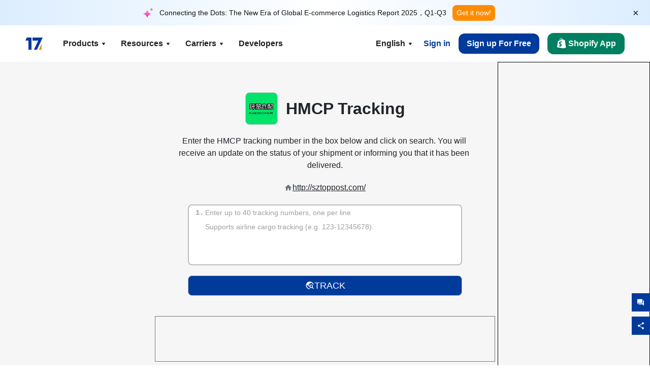

--- FILE ---
content_type: text/html; charset=utf-8
request_url: https://www.google.com/recaptcha/api2/aframe
body_size: 138
content:
<!DOCTYPE HTML><html><head><meta http-equiv="content-type" content="text/html; charset=UTF-8"></head><body><script nonce="dBAOmvjkcYSIzyWuhWRK_w">/** Anti-fraud and anti-abuse applications only. See google.com/recaptcha */ try{var clients={'sodar':'https://pagead2.googlesyndication.com/pagead/sodar?'};window.addEventListener("message",function(a){try{if(a.source===window.parent){var b=JSON.parse(a.data);var c=clients[b['id']];if(c){var d=document.createElement('img');d.src=c+b['params']+'&rc='+(localStorage.getItem("rc::a")?sessionStorage.getItem("rc::b"):"");window.document.body.appendChild(d);sessionStorage.setItem("rc::e",parseInt(sessionStorage.getItem("rc::e")||0)+1);localStorage.setItem("rc::h",'1768976129101');}}}catch(b){}});window.parent.postMessage("_grecaptcha_ready", "*");}catch(b){}</script></body></html>

--- FILE ---
content_type: application/javascript; charset=utf-8
request_url: https://fundingchoicesmessages.google.com/f/AGSKWxVkH_-0q5jfeVaxghk4BgY_6gPCISnREh6Yfdtg6Pj05jD-qrkinKpPOPgTP-x6-4FRvMfBXupYPDMJqiHSVF7nVqkLk8c7MUg9t5PdJSd-wDD7otiU7DV2zolbMEtqv4DIScXy95JyXdK2QwkXRatPsoPxPf4iZvbU7JKOsMhfdP7ogBF3tjepRrNy/_.com/?wid=/adsniptrack._ad5._homadconfig./AdsAjaxRefresh.
body_size: -1290
content:
window['422df889-9084-4467-8878-ee6fbd513625'] = true;